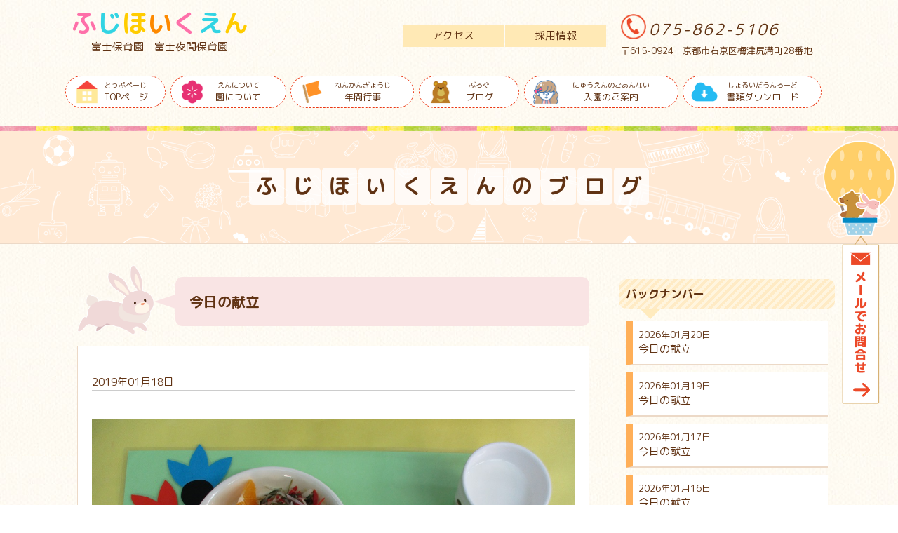

--- FILE ---
content_type: text/html; charset=UTF-8
request_url: https://fuji-hoikuen.jp/blog/lunch/625.html
body_size: 22410
content:
<!doctype html>
<html>
<head>
<meta name="viewport" content="width=device-width, initial-scale=1.0, maximum-scale=1.0, minimum-scale=1.0">
<meta charset="UTF-8">

<meta name="keywords" content="富士保育園,京都,富士,保育園,fuji,夜間保育園,京都市,右京区,梅津">
<meta name="description" content="今日の献立 | 京都市右京区にある富士保育園・富士夜間保育園のホームページです。一人ひとりの子どもの個性を大切にし、丈夫な身体づくりを基本に0歳児から就学前までの乳幼児を保育しています。">
<title>今日の献立 | 富士保育園・富士夜間保育園 - 京都市右京区</title>
<script src="https://ajax.googleapis.com/ajax/libs/jquery/1.12.4/jquery.min.js"></script>
<script type="text/javascript" src="https://fuji-hoikuen.jp/wp/wp-content/themes/fujihoikuen/common/js/fakeLoader.js"></script>


<link rel="apple-touch-icon" href="https://fuji-hoikuen.jp/wp/wp-content/themes/fujihoikuen/common/icon/apple-touch-icon.png">
<link rel="icon" type="image/png" href="https://fuji-hoikuen.jp/wp/wp-content/themes/fujihoikuen/common/icon/favicon.png">
<link rel="shortcut icon" type="image/x-icon" href="https://fuji-hoikuen.jp/wp/wp-content/themes/fujihoikuen/common/icon/favicon.ico">
<!-- OGP -->
<meta property="og:site_name" content="富士保育園・富士夜間保育園" />
<meta property="og:title" content="富士保育園・富士夜間保育園" />
<meta property="og:url" content="https://fuji-hoikuen.jp" />
<meta property="og:description" content="富士保育園・富士夜間保育園は京都市右京区にある保育園です。一人ひとりの子どもの個性を大切にし、丈夫な身体づくりを基本に0歳児から就学前までの乳幼児を保育しています。" />
<meta property="og:image" content="https://fuji-hoikuen.jp/wp/wp-content/themes/fujihoikuen/common/icon/ogp.png" />
<meta property="og:type" content="website" />
<!--// OGP-->


<link href="https://fonts.googleapis.com/earlyaccess/roundedmplus1c.css" rel="stylesheet" />
<link rel="stylesheet" type="text/css" href="https://fuji-hoikuen.jp/wp/wp-content/themes/fujihoikuen/common/css/drawer.min.css">

<link rel="stylesheet" type="text/css" href="https://fuji-hoikuen.jp/wp/wp-content/themes/fujihoikuen/common/css/fakeLoader.css" media="all" />
<link rel="stylesheet" type="text/css" href="https://fuji-hoikuen.jp/wp/wp-content/themes/fujihoikuen/common/css/layout.css" media="all" />
<link rel="stylesheet" type="text/css" href="https://fuji-hoikuen.jp/wp/wp-content/themes/fujihoikuen/common/css/top.css" media="all" />
<link rel="stylesheet" type="text/css" href="https://fuji-hoikuen.jp/wp/wp-content/themes/fujihoikuen/common/css/blog.css" media="all" />
<link rel="stylesheet" type="text/css" href="https://fuji-hoikuen.jp/wp/wp-content/themes/fujihoikuen/common/css/contact.css" media="all" />
<link rel="stylesheet" type="text/css" href="https://fuji-hoikuen.jp/wp/wp-content/themes/fujihoikuen/common/css/event.css" media="all" />
<link rel="stylesheet" type="text/css" href="https://fuji-hoikuen.jp/wp/wp-content/themes/fujihoikuen/common/css/about.css" media="all" />



<script>
$(window).on('load resize', function(){
    $('.slider').bgSwitcher({
		images: ["https://fuji-hoikuen.jp/wp/wp-content/uploads/2018/03/slide01.jpg","https://fuji-hoikuen.jp/wp/wp-content/uploads/2018/03/slide02.jpg","https://fuji-hoikuen.jp/wp/wp-content/uploads/2018/03/slide03.jpg"]
	});
});
</script>

<script>
// スマホとタブレットでviewportを切替え
$(function(){
    var ua = navigator.userAgent;
        var w = $(window).width();
        var x = 680;
        if (w < x) {
    //if((ua.indexOf('iPhone') > 0) || ua.indexOf('iPod') > 0 || (ua.indexOf('Android') > 0 && ua.indexOf('Mobile') > 0)){
        $('head').prepend('<meta name="viewport" content="width=device-width, initial-scale=1.0, minimum-scale=1.0, maximum-scale=1.0, user-scalable=no">');
    } else {
        $('head').prepend('<meta name="viewport" content="width=1000">');
    } 
});
</script>


<script type="text/javascript" src="https://fuji-hoikuen.jp/wp/wp-content/themes/fujihoikuen/common/js/iscroll.js"></script>
<script type="text/javascript" src="https://fuji-hoikuen.jp/wp/wp-content/themes/fujihoikuen/common/js/drawer.js"></script>
<script type="text/javascript" src="https://fuji-hoikuen.jp/wp/wp-content/themes/fujihoikuen/common/js/jquery.bgswitcher.js"></script>
<script type="text/javascript" src="https://fuji-hoikuen.jp/wp/wp-content/themes/fujihoikuen/common/js/jquery.matchHeight.js"></script>
<script type="text/javascript" src="https://fuji-hoikuen.jp/wp/wp-content/themes/fujihoikuen/common/js/thumbnail.js"></script>
<script type="text/javascript" src="https://fuji-hoikuen.jp/wp/wp-content/themes/fujihoikuen/common/js/event_pht.js"></script>
<script type="text/javascript" src="https://fuji-hoikuen.jp/wp/wp-content/themes/fujihoikuen/common/js/script.js"></script>

<!-- Global site tag (gtag.js) - Google Analytics -->
<script async src="https://www.googletagmanager.com/gtag/js?id=UA-128192637-1"></script>
<script>
  window.dataLayer = window.dataLayer || [];
  function gtag(){dataLayer.push(arguments);}
  gtag('js', new Date());

  gtag('config', 'UA-128192637-1');
</script>

</head>

<body id="pagetoplink" class="post-template-default single single-post postid-625 single-format-standard drawer drawer--right">
<div id="fakeLoader"></div>
<script type="text/javascript">$("#fakeLoader").fakeLoader();</script>

<header class="pcHeader">
<div class="titleBox01 clearfix">
<div class="pcWidth">

<div class="titleNameBox">
<h1 class="titleName"><a href="https://fuji-hoikuen.jp">ふじほいくえん</a></h1>
<p class="subName"><a href="https://fuji-hoikuen.jp">富士保育園　富士夜間保育園</a></p>
</div><!--titleNameBox-->

<div class="titleSubBox clearfix pc">
<ul class="titleSubMenu clearfix">
<li class="moveMenu nav06"><a href="https://fuji-hoikuen.jp/download#job">採用情報</a></li>
<li class="moveMenu nav07"><a href="//fuji-hoikuen.jp/#top_sec05">アクセス</a></li>
</ul>
<div class="titleSubTxt pc">
<p class="tel">075-862-5106</p>
<p class="access">〒615-0924　京都市右京区梅津尻溝町28番地</p>
</div>
</div>

</div>
</div><!--titleBox01-->

<!-- ハンバーガーボタン -->
<button type="button" class="drawer-toggle drawer-hamburger sp">
  <span class="sr-only">toggle navigation</span>
  <span class="drawer-hamburger-icon"></span>
</button>

<nav class="drawer-nav">
<div class="pcWidth">
<p class="titleName sp"><a href="https://fuji-hoikuen.jp">ふじほいくえん</a></p>
  <ul class="drawer-menu clearfix">
    <!-- ドロワーメニューの中身 -->
    <li class="nav00"><a href="https://fuji-hoikuen.jp"><span>とっぷぺーじ</span>TOPページ</a></li>
    <li class="nav01"><a href="https://fuji-hoikuen.jp/about"><span>えんについて</span>園について</a></li>
    <li class="nav02"><a href="https://fuji-hoikuen.jp/event"><span>ねんかんぎょうじ</span>年間行事</a></li>
    <li class="nav03"><a href="https://fuji-hoikuen.jp/blog"><span>ぶろぐ</span>ブログ</a></li>
    <li class="nav04"><a href="https://fuji-hoikuen.jp/admission"><span>にゅうえんのごあんない</span>入園のご案内</a></li>
    <li class="nav05"><a href="https://fuji-hoikuen.jp/download"><span>しょるいだうんろーど</span>書類ダウンロード</a></li>
    <li class="nav08 sp"><a href="https://fuji-hoikuen.jp/contact"><span>おといあわせ</span>お問合せ</a></li>
<li class="moveMenu nav06 sp"><a href="https://fuji-hoikuen.jp/download#job">採用情報</a></li>
<li class="moveMenu nav07 sp"><a href="//fuji-hoikuen.jp/#top_sec05">アクセス</a></li>
  </ul>
</div>
</nav>
</header>
	



<div class="contentTitle">
<h2><a href="https://fuji-hoikuen.jp/blog">ふじほいくえんのブログ</a></h2>
</div><!--contentTitle-->

<div class="sec_blog clearfix sec_content">
<div class="pcWidth clearfix">
<div class="leftBox">
<div class="blogTitleBox">
<p class="animal01"><img src="https://fuji-hoikuen.jp/wp/wp-content/themes/fujihoikuen/img/blog/animal01.png" alt=""></p>
<div class="blogTitle"><h3>今日の献立</h3></div>
</div><!--blogTitleBox-->

<div class="blogTxtBox">
<p class="blog_data">2019年01月18日</p>
<p><img class="alignnone size-full wp-image-629" src="https://fuji-hoikuen.jp/wp/wp-content/uploads/2019/01/IMG_0463.jpg" alt="" width="1000" height="750" srcset="https://fuji-hoikuen.jp/wp/wp-content/uploads/2019/01/IMG_0463.jpg 1000w, https://fuji-hoikuen.jp/wp/wp-content/uploads/2019/01/IMG_0463-300x225.jpg 300w, https://fuji-hoikuen.jp/wp/wp-content/uploads/2019/01/IMG_0463-768x576.jpg 768w" sizes="(max-width: 1000px) 100vw, 1000px" /></p>
<p>乳児</p>
<p>＜給食＞</p>
<p>🍊ジャムサンド　🍊煮込みハンバーグ　🍊京人参と水菜のサラダ　🍊オニオンスープ　🍊オレンジ</p>
<p>＜おやつ＞</p>
<p>🍊牛乳　🍊あんまん</p>
<p>※今日は、乳児誕生日食でした。</p>
<p>&nbsp;</p>
<p>幼児</p>
<p>＜給食＞</p>
<p>🌟ジャムサンド　🌟煮込みハンバーグ　🌟京人参と水菜のサラダ　🌟オニオンスープ</p>
<p>＜おやつ＞</p>
<p>🌟牛乳　🌟菓子</p>
<p>&nbsp;</p>
<div class="blogMain_category"><ul class="post-categories">
	<li><a href="https://fuji-hoikuen.jp/category/blog/lunch" rel="category tag">給食だより</a></li></ul></div>
</div><!--blogTxtBox-->

<div class="paging">
<ul class="clearfix">
    <li class="prev"><a href="https://fuji-hoikuen.jp/blog/lunch/621.html" rel="prev">前の記事へ</a></li>

<li class="list pc"><a href="https://fuji-hoikuen.jp/blog">記事の一覧へ</a></li>
    <li class="next"><a href="https://fuji-hoikuen.jp/blog/lunch/636.html" rel="next">次の記事へ</a></li>
</ul>
</div>



</div><!--leftBox-->

<div class="rightBox">
<div class="secBox">
<h4>バックナンバー</h4>
<div class="box bn">
<ul>
<li class="bnTitle">
<a href="https://fuji-hoikuen.jp/blog/lunch/18678.html">
<span>2026年01月20日</span>
今日の献立</a>
</li>
<li class="bnTitle">
<a href="https://fuji-hoikuen.jp/blog/lunch/18675.html">
<span>2026年01月19日</span>
今日の献立</a>
</li>
<li class="bnTitle">
<a href="https://fuji-hoikuen.jp/blog/lunch/18671.html">
<span>2026年01月17日</span>
今日の献立</a>
</li>
<li class="bnTitle">
<a href="https://fuji-hoikuen.jp/blog/lunch/18668.html">
<span>2026年01月16日</span>
今日の献立</a>
</li>
<li class="bnTitle">
<a href="https://fuji-hoikuen.jp/blog/lunch/18663.html">
<span>2026年01月15日</span>
今日の献立</a>
</li>
</ul>
<p class="moreBtn"><a href="https://fuji-hoikuen.jp/blog">過去の記事一覧はこちら</a></p>
</div><!--box bn-->
</div><!--secBox-->

<div class="secBox">
<h4>カテゴリ</h4>
<div class="box category">
<div id="side_widget2"><h3 class="widget-title">カテゴリー</h3>		<ul>
	<li class="cat-item cat-item-4"><a href="https://fuji-hoikuen.jp/category/blog/news" >お知らせ</a>
</li>
	<li class="cat-item cat-item-5"><a href="https://fuji-hoikuen.jp/category/blog" >ブログ</a>
</li>
	<li class="cat-item cat-item-7"><a href="https://fuji-hoikuen.jp/category/blog/admission" >入園のご案内</a>
</li>
	<li class="cat-item cat-item-2"><a href="https://fuji-hoikuen.jp/category/blog/days" >日常</a>
</li>
	<li class="cat-item cat-item-6"><a href="https://fuji-hoikuen.jp/category/blog/lunch" >給食だより</a>
</li>
	<li class="cat-item cat-item-12"><a href="https://fuji-hoikuen.jp/category/blog/%e8%a1%8c%e4%ba%8b" >行事</a>
</li>
	<li class="cat-item cat-item-13"><a href="https://fuji-hoikuen.jp/category/%e8%a6%8b%e5%ad%a6%e4%bc%9a%e3%81%ae%e3%81%94%e6%a1%88%e5%86%85" >見学会のご案内</a>
</li>
		</ul>
</div></div><!--box bn-->
</div><!--secBox-->

<div class="secBox">
<h4>アーカイブ</h4>
<div class="box category">
<div id="side_widget4"><h3 class="widget-title">アーカイブ</h3>		<label class="screen-reader-text" for="archives-dropdown-3">アーカイブ</label>
		<select id="archives-dropdown-3" name="archive-dropdown" onchange='document.location.href=this.options[this.selectedIndex].value;'>
			
			<option value="">月を選択</option>
				<option value='https://fuji-hoikuen.jp/date/2026/01'> 2026年1月 &nbsp;(13)</option>
	<option value='https://fuji-hoikuen.jp/date/2025/12'> 2025年12月 &nbsp;(19)</option>
	<option value='https://fuji-hoikuen.jp/date/2025/11'> 2025年11月 &nbsp;(19)</option>
	<option value='https://fuji-hoikuen.jp/date/2025/10'> 2025年10月 &nbsp;(23)</option>
	<option value='https://fuji-hoikuen.jp/date/2025/09'> 2025年9月 &nbsp;(21)</option>
	<option value='https://fuji-hoikuen.jp/date/2025/08'> 2025年8月 &nbsp;(20)</option>
	<option value='https://fuji-hoikuen.jp/date/2025/07'> 2025年7月 &nbsp;(19)</option>
	<option value='https://fuji-hoikuen.jp/date/2025/06'> 2025年6月 &nbsp;(18)</option>
	<option value='https://fuji-hoikuen.jp/date/2025/05'> 2025年5月 &nbsp;(18)</option>
	<option value='https://fuji-hoikuen.jp/date/2025/04'> 2025年4月 &nbsp;(18)</option>
	<option value='https://fuji-hoikuen.jp/date/2025/03'> 2025年3月 &nbsp;(28)</option>
	<option value='https://fuji-hoikuen.jp/date/2025/02'> 2025年2月 &nbsp;(26)</option>
	<option value='https://fuji-hoikuen.jp/date/2025/01'> 2025年1月 &nbsp;(18)</option>
	<option value='https://fuji-hoikuen.jp/date/2024/12'> 2024年12月 &nbsp;(17)</option>
	<option value='https://fuji-hoikuen.jp/date/2024/11'> 2024年11月 &nbsp;(18)</option>
	<option value='https://fuji-hoikuen.jp/date/2024/10'> 2024年10月 &nbsp;(27)</option>
	<option value='https://fuji-hoikuen.jp/date/2024/09'> 2024年9月 &nbsp;(21)</option>
	<option value='https://fuji-hoikuen.jp/date/2024/08'> 2024年8月 &nbsp;(21)</option>
	<option value='https://fuji-hoikuen.jp/date/2024/07'> 2024年7月 &nbsp;(19)</option>
	<option value='https://fuji-hoikuen.jp/date/2024/06'> 2024年6月 &nbsp;(25)</option>
	<option value='https://fuji-hoikuen.jp/date/2024/05'> 2024年5月 &nbsp;(17)</option>
	<option value='https://fuji-hoikuen.jp/date/2024/04'> 2024年4月 &nbsp;(20)</option>
	<option value='https://fuji-hoikuen.jp/date/2024/03'> 2024年3月 &nbsp;(25)</option>
	<option value='https://fuji-hoikuen.jp/date/2024/02'> 2024年2月 &nbsp;(27)</option>
	<option value='https://fuji-hoikuen.jp/date/2024/01'> 2024年1月 &nbsp;(17)</option>
	<option value='https://fuji-hoikuen.jp/date/2023/12'> 2023年12月 &nbsp;(19)</option>
	<option value='https://fuji-hoikuen.jp/date/2023/11'> 2023年11月 &nbsp;(17)</option>
	<option value='https://fuji-hoikuen.jp/date/2023/10'> 2023年10月 &nbsp;(18)</option>
	<option value='https://fuji-hoikuen.jp/date/2023/09'> 2023年9月 &nbsp;(25)</option>
	<option value='https://fuji-hoikuen.jp/date/2023/08'> 2023年8月 &nbsp;(20)</option>
	<option value='https://fuji-hoikuen.jp/date/2023/07'> 2023年7月 &nbsp;(19)</option>
	<option value='https://fuji-hoikuen.jp/date/2023/06'> 2023年6月 &nbsp;(22)</option>
	<option value='https://fuji-hoikuen.jp/date/2023/05'> 2023年5月 &nbsp;(22)</option>
	<option value='https://fuji-hoikuen.jp/date/2023/04'> 2023年4月 &nbsp;(18)</option>
	<option value='https://fuji-hoikuen.jp/date/2023/03'> 2023年3月 &nbsp;(24)</option>
	<option value='https://fuji-hoikuen.jp/date/2023/02'> 2023年2月 &nbsp;(20)</option>
	<option value='https://fuji-hoikuen.jp/date/2023/01'> 2023年1月 &nbsp;(17)</option>
	<option value='https://fuji-hoikuen.jp/date/2022/12'> 2022年12月 &nbsp;(21)</option>
	<option value='https://fuji-hoikuen.jp/date/2022/11'> 2022年11月 &nbsp;(18)</option>
	<option value='https://fuji-hoikuen.jp/date/2022/10'> 2022年10月 &nbsp;(23)</option>
	<option value='https://fuji-hoikuen.jp/date/2022/09'> 2022年9月 &nbsp;(19)</option>
	<option value='https://fuji-hoikuen.jp/date/2022/08'> 2022年8月 &nbsp;(20)</option>
	<option value='https://fuji-hoikuen.jp/date/2022/07'> 2022年7月 &nbsp;(19)</option>
	<option value='https://fuji-hoikuen.jp/date/2022/06'> 2022年6月 &nbsp;(24)</option>
	<option value='https://fuji-hoikuen.jp/date/2022/05'> 2022年5月 &nbsp;(17)</option>
	<option value='https://fuji-hoikuen.jp/date/2022/04'> 2022年4月 &nbsp;(20)</option>
	<option value='https://fuji-hoikuen.jp/date/2022/03'> 2022年3月 &nbsp;(24)</option>
	<option value='https://fuji-hoikuen.jp/date/2022/02'> 2022年2月 &nbsp;(16)</option>
	<option value='https://fuji-hoikuen.jp/date/2022/01'> 2022年1月 &nbsp;(14)</option>
	<option value='https://fuji-hoikuen.jp/date/2021/12'> 2021年12月 &nbsp;(20)</option>
	<option value='https://fuji-hoikuen.jp/date/2021/11'> 2021年11月 &nbsp;(24)</option>
	<option value='https://fuji-hoikuen.jp/date/2021/10'> 2021年10月 &nbsp;(21)</option>
	<option value='https://fuji-hoikuen.jp/date/2021/09'> 2021年9月 &nbsp;(21)</option>
	<option value='https://fuji-hoikuen.jp/date/2021/08'> 2021年8月 &nbsp;(20)</option>
	<option value='https://fuji-hoikuen.jp/date/2021/07'> 2021年7月 &nbsp;(21)</option>
	<option value='https://fuji-hoikuen.jp/date/2021/06'> 2021年6月 &nbsp;(20)</option>
	<option value='https://fuji-hoikuen.jp/date/2021/05'> 2021年5月 &nbsp;(19)</option>
	<option value='https://fuji-hoikuen.jp/date/2021/04'> 2021年4月 &nbsp;(18)</option>
	<option value='https://fuji-hoikuen.jp/date/2021/03'> 2021年3月 &nbsp;(25)</option>
	<option value='https://fuji-hoikuen.jp/date/2021/02'> 2021年2月 &nbsp;(20)</option>
	<option value='https://fuji-hoikuen.jp/date/2021/01'> 2021年1月 &nbsp;(19)</option>
	<option value='https://fuji-hoikuen.jp/date/2020/12'> 2020年12月 &nbsp;(23)</option>
	<option value='https://fuji-hoikuen.jp/date/2020/11'> 2020年11月 &nbsp;(27)</option>
	<option value='https://fuji-hoikuen.jp/date/2020/10'> 2020年10月 &nbsp;(28)</option>
	<option value='https://fuji-hoikuen.jp/date/2020/09'> 2020年9月 &nbsp;(23)</option>
	<option value='https://fuji-hoikuen.jp/date/2020/08'> 2020年8月 &nbsp;(21)</option>
	<option value='https://fuji-hoikuen.jp/date/2020/07'> 2020年7月 &nbsp;(16)</option>
	<option value='https://fuji-hoikuen.jp/date/2020/06'> 2020年6月 &nbsp;(22)</option>
	<option value='https://fuji-hoikuen.jp/date/2020/05'> 2020年5月 &nbsp;(18)</option>
	<option value='https://fuji-hoikuen.jp/date/2020/04'> 2020年4月 &nbsp;(16)</option>
	<option value='https://fuji-hoikuen.jp/date/2020/03'> 2020年3月 &nbsp;(24)</option>
	<option value='https://fuji-hoikuen.jp/date/2020/02'> 2020年2月 &nbsp;(24)</option>
	<option value='https://fuji-hoikuen.jp/date/2020/01'> 2020年1月 &nbsp;(19)</option>
	<option value='https://fuji-hoikuen.jp/date/2019/12'> 2019年12月 &nbsp;(27)</option>
	<option value='https://fuji-hoikuen.jp/date/2019/11'> 2019年11月 &nbsp;(29)</option>
	<option value='https://fuji-hoikuen.jp/date/2019/10'> 2019年10月 &nbsp;(30)</option>
	<option value='https://fuji-hoikuen.jp/date/2019/09'> 2019年9月 &nbsp;(29)</option>
	<option value='https://fuji-hoikuen.jp/date/2019/08'> 2019年8月 &nbsp;(22)</option>
	<option value='https://fuji-hoikuen.jp/date/2019/07'> 2019年7月 &nbsp;(27)</option>
	<option value='https://fuji-hoikuen.jp/date/2019/06'> 2019年6月 &nbsp;(22)</option>
	<option value='https://fuji-hoikuen.jp/date/2019/05'> 2019年5月 &nbsp;(23)</option>
	<option value='https://fuji-hoikuen.jp/date/2019/04'> 2019年4月 &nbsp;(28)</option>
	<option value='https://fuji-hoikuen.jp/date/2019/03'> 2019年3月 &nbsp;(27)</option>
	<option value='https://fuji-hoikuen.jp/date/2019/02'> 2019年2月 &nbsp;(24)</option>
	<option value='https://fuji-hoikuen.jp/date/2019/01'> 2019年1月 &nbsp;(17)</option>
	<option value='https://fuji-hoikuen.jp/date/2018/12'> 2018年12月 &nbsp;(18)</option>
	<option value='https://fuji-hoikuen.jp/date/2018/11'> 2018年11月 &nbsp;(20)</option>
	<option value='https://fuji-hoikuen.jp/date/2018/10'> 2018年10月 &nbsp;(1)</option>

		</select>
		</div></div><!--box bn-->
</div><!--secBox-->

<div class="secBox">
<h4>検索</h4>
<div class="box search">
<div id="side_widget3"><form role="search" method="get" id="searchform" class="searchform" action="https://fuji-hoikuen.jp/">
				<div>
					<label class="screen-reader-text" for="s">検索:</label>
					<input type="text" value="" name="s" id="s" />
					<input type="submit" id="searchsubmit" value="検索" />
				</div>
			</form></div></div><!--box bn-->
</div><!--secBox-->
</div>
</div>
</div><!--blog-->



	


<footer class="top_sec" id="footer">
<div class="footerBox">
<div class="pcWidth clearfix">
<div class="leftBox">
<div class="titleNameBox">
<p class="titleName"><a href="https://fuji-hoikuen.jp">ふじほいくえん</a></p>
<p class="subName"><a href="https://fuji-hoikuen.jp">富士保育園　富士夜間保育園</a></p>
</div><!--titleNameBox-->
<div class="txt">
<p>
〒615-0924<br>
京都府京都市右京区梅津尻溝町28番地
</p>
<ul class="clearfix">
<li>
<p class="accessTitle"><span>TEL</span></p>
<p class="txt">075-862-5106</p>
</li>
<li>
<p class="accessTitle"><span>FAX</span></p>
<p class="txt">075-862-5108</p>
</li>
</ul>
</div>
</div><!--leftBox-->
<div class="rightBox">
<ul class="clearfix footerMenu">
<li><a href="https://fuji-hoikuen.jp/about">園について</a></li>
<li><a href="https://fuji-hoikuen.jp/event">年間行事</a></li>
<li><a href="https://fuji-hoikuen.jp/blog">ブログ</a></li>
<li><a href="https://fuji-hoikuen.jp/admission">入園のご案内</a></li>
<li><a href="https://fuji-hoikuen.jp/download">書類ダウンロード</a></li>
<li><a href="https://fuji-hoikuen.jp/download#job">採用情報</a></li>
<li><a href="https://fuji-hoikuen.jp/contact">お問合せ</a></li>
</ul>
</div>
</div><!--pcWidth-->
</div>
<p class="copy">&copy; Fuji Nursery school Co,.Ltd.</p>
</footer>





<p id="page-top"><a href="#pagetoplink"><img src="https://fuji-hoikuen.jp/wp/wp-content/themes/fujihoikuen/common/img/pagetop.png" alt="ページTOPへ" class="alpha"></a></p>
<!--<p id="page-home"><a href="https://fuji-hoikuen.jp"><img src="https://fuji-hoikuen.jp/wp/wp-content/themes/fujihoikuen/common/img/homeback.png" alt="ホームへ" class="alpha"></a></p>-->

<div class="contactBtn pc"><a href="https://fuji-hoikuen.jp/contact"><img src="https://fuji-hoikuen.jp/wp/wp-content/themes/fujihoikuen/common/img/contact_btn.png" alt="" class="alpha"></a></div>
</body>
</html>
	

--- FILE ---
content_type: text/css
request_url: https://fuji-hoikuen.jp/wp/wp-content/themes/fujihoikuen/common/css/blog.css
body_size: 3224
content:
@charset "UTF-8";
/* CSS Document */
/*----------------------------------------------------
  各ページ共通
----------------------------------------------------*/


/* blog
----------------------------------------------------*/
.sec_blog {
	margin-bottom:30px;
	padding-bottom:50px;
	background-image:url(../img/line_color.jpg);
	background-repeat:repeat-x;
	background-position:left bottom;

}
.sec_blog .leftBox {
	margin-bottom:40px;
}
.sec_blog a:hover {
	background-color:#ffeff6!important;
	color:#603213!important;
}


/* --------  PC用   --------*/
@media screen and (min-width: 680px) {
.sec_blog .leftBox {
	width:70%;
	box-sizing:border-box;
	float:left;
	padding:0 20px;
	margin-bottom:0;
}
.sec_blog .rightBox {
	width:28%;
	box-sizing:border-box;
	margin-left:2%;
	float:right;
	padding:20px 0;
}
}


/* 一覧　ページャー
----------------------------------------------------*/
.wp-pagenavi,
.list_paging {
	text-align:center;
}
.wp-pagenavi span,
.wp-pagenavi a,
.list_paging span,
.list_paging a {
	display:inline-block;
	padding:10px 15px;
	border:solid 1px #ecd9c7;
	background-color:#FFF;
	margin:0 3px;
}
.wp-pagenavi span,
.list_paging span {
	background-color:#603213;
	color:#FFF;
}


/* --------  PC用   --------*/
@media screen and (min-width: 680px) {
.wp-pagenavi a:hover ,
.list_paging a:hover {
	background-color:#ecd9c7;
}
}


/* サブタイトル
----------------------------------------------------*/
.pageSubTitleBox {
	display:table;
	width:100%;
	margin:0 0 40px 0px;
}
.pageSubTitleBox .animal02 {
	display:table-cell;
	width:17%;
	vertical-align:middle;
}
.pageSubTitleBox .pageSubTitle {
	display:table-cell;
	width:83%;
	vertical-align:middle;
	box-sizing:border-box;
	padding-left:20px;
	padding-top:15px;
	font-size:17px;
}
.pageSubTitleBox .pageSubTitle span {
	display:inline-block;
	background-color: #ffe9b5;
	padding:5px 50px;
	position:relative;
}
.pageSubTitleBox .pageSubTitle span:before {
	content:"";
	width: 0;
	height: 0;
	border-style: solid;
	border-width: 7.5px 15px 7.5px 0;
	border-color: transparent #ffe9b5 transparent transparent;
	position:absolute;
	top:50%;
	left:-15px;
	-webkit-transform: translate(0,-50%);
	-ms-transform: translate(0,-50%);
	transform: translate(0,-50%);
}
/* --------  PC用   --------*/
@media screen and (min-width: 680px) {
.pageSubTitleBox .animal02 {
	display:table-cell;
	width:7%;
	vertical-align:middle;
}
.pageSubTitleBox .pageSubTitle {
	display:table-cell;
	width:93%;
	vertical-align:middle;
	box-sizing:border-box;
	padding-left:20px;
	padding-top:15px;
	font-size:17px;
}
}



/* ページング
----------------------------------------------------*/
.paging {
	padding:10px 0;
}
/*.leftBox .contentFooterMenu li {
	display:inline-block;
}*/
/*　前へ、次への幅　*/
.paging .prev {
	width:47%;
	float:left;
	margin-right:3%;
}
.paging .next {
	width:47%;
	float:right;
	margin-left:3%;
}
/*　ボタン設定　*/
.paging a {
	text-align:center;
	display:block;
	background-color: #FFF;
	border:solid 1px #ecd9c7;
	padding: 0 20px;
	height: 50px;
	line-height: 50px;
	margin: 20px 0;
	position:relative;
}
/*　次へのやじるし　*/
.paging .next a:after {
	content: " ";
	display: block;
	width: 8px;
	height: 8px;
	border-top: 3px solid #603213;
	border-right: 3px solid #603213;
	position: absolute;
	top: 50%;
	margin-top: -5px;
	right: 10px;
	-webkit-transform: rotate(45deg);
	transform: rotate(45deg);
}
/*　前へのやじるし　*/
.paging .prev a:after {
	content: " ";
	display: block;
	width: 8px;
	height: 8px;
	border-top: 3px solid #603213;
	border-right: 3px solid #603213;
	position: absolute;
	top: 50%;
	margin-top: -5px;
	left: 10px;
	-webkit-transform: rotate(-135deg);
	transform: rotate(-135deg);
}


/* --------  PC用   --------*/
@media screen and (min-width: 680px) {
/*　前へ、次への幅　*/
.paging ul {
	text-align:center;
	position:relative;
}
.paging .prev {
	width:35%;
	margin:0;
	float:none;
	position:absolute;
	left:0;
	top:0;
}
.paging .next {
	width:35%;
	margin:0;
	float:none;
	position:absolute;
	right:0;
	top:0;
}
/*　一覧の幅　*/
.paging .list {
	width:30%;
	/*position:absolute;
	left:35%;*/
	box-sizing:border-box;
	padding:0 20px;
}
.paging .pc {
	display:inline-block;
}
}




/* blog　本文
----------------------------------------------------*/
.sec_blog .blogTxtBox img {
	width:100%;
	/*max-width:670px;*/
	margin:0 auto;
	height:auto;
}
.sec_blog .blogTxtBox p {
	margin-bottom:15px;
}
.sec_blog .blogTxtBox .blog_data {
	border-bottom:solid 1px #CCCCCC;
	margin-bottom:40px;
}

.sec_blog .blogTitleBox {
	display:table;
	margin-bottom:10px;
}
.sec_blog .blogTitleBox .animal01 {
	display:table-cell;
	width:20%;
	vertical-align:middle;
}
.sec_blog .blogTitleBox .blogTitle {
	display:table-cell;
	width:80%;
	vertical-align:middle;
	padding-left:20px;
	box-sizing:border-box;
}
.sec_blog .blogTitleBox .blogTitle h3 {
	font-size:17px;
	background-color:#f9e4e4;
	padding:20px;
	border-radius:10px;
	position:relative;
}
.sec_blog .blogTitleBox .blogTitle h3:before {
	content:"";
	width: 0;
	height: 0;
	border-style: solid;
	border-width: 5px 20px 5px 0;
	border-color: transparent #f9e4e4 transparent transparent;
	position:absolute;
	top:50%;
	left:-15px;
	-webkit-transform: translate(0,-50%);
	-ms-transform: translate(0,-50%);
	transform: translate(0,-50%);
}


/* --------  PC用   --------*/
@media screen and (min-width: 680px) {
.sec_blog .blogTitleBox {
	display:table;
	margin-bottom:10px;
}
.sec_blog .blogTitleBox .animal01 {
	display:table-cell;
	width:15%;
	vertical-align:middle;
}
.sec_blog .blogTitleBox .blogTitle {
	display:table-cell;
	width:85%;
	vertical-align:middle;
	padding-left:30px;
	box-sizing:border-box;
}
.sec_blog .blogTitleBox .blogTitle h3 {
	font-size:20px;
	background-color:#f9e4e4;
	padding:20px;
	border-radius:10px;
	position:relative;
}
.sec_blog .blogTitleBox .blogTitle h3:before {
	content:"";
	width: 0;
	height: 0;
	border-style: solid;
	border-width: 10px 30px 10px 0;
	border-color: transparent #f9e4e4 transparent transparent;
	position:absolute;
	top:50%;
	left:-30px;
	-webkit-transform: translate(0,-50%);
	-ms-transform: translate(0,-50%);
	transform: translate(0,-50%);
}
}



/* blog title
----------------------------------------------------*/
.sec_blog .leftBox .blogTxtBox {
	border:solid 1px #ecd9c7;
	padding:40px 20px;
	background-color:#FFF;
	box-sizing:border-box;
}

/* --------  PC用   --------*/
@media screen and (min-width: 680px) {

}




/* blog title
----------------------------------------------------*/
.sec_blog .rightBox .secBox {
	margin-bottom:40px;
}

.sec_blog .rightBox h4 {
	position: relative;
	padding: 0.6em;
	background: -webkit-repeating-linear-gradient(-45deg, #fff5df, #fff5df 4px,#ffebc5 3px, #ffebc5 8px);
	background: repeating-linear-gradient(-45deg, #fff5df, #fff5df 4px,#ffebc5 3px, #ffebc5 8px);
	border-radius: 10px;
	font-size:16px;
}

.sec_blog .rightBox h4:after {
	position: absolute;
	content: '';
	top: 100%;
	left: 30px;
	border: 15px solid transparent;
	border-top: 15px solid #ffebbe;
	width: 0;
	height: 0;
}

.sec_blog .rightBox .box {
	/*background-color:#FFF;*/
	padding:10px;
	margin-top:8px;
}

/* --------  PC用   --------*/
@media screen and (min-width: 680px) {

}


.sec_blog .rightBox .box li  {
	margin-bottom:10px;
	position:relative;
}
.sec_blog .rightBox .box .widget-title  {
	display:none;
}






/* blog 記事内カテゴリ
----------------------------------------------------*/
.sec_blog .blogMain_category {
	border-top:solid 2px #ecd9c7;
	padding-top:15px;
	margin-top:15px;
}
.sec_blog .blogMain_category ul {
	text-align:right;
}
.sec_blog .blogMain_category li {
	display:inline-block;
	border:solid 2px #ecd9c7;
	background: #fff;/*背景色*/
	border-radius:25px;
	margin-right:10px;
	min-width:4em;
}
.sec_blog .blogMain_category li a {
	display:block;
	padding:5px 10px;/*文字周りの余白*/
	font-size:12px;
	text-align:center;
	border-radius:25px;
}
/* --------  PC用   --------*/
@media screen and (min-width: 680px) {
}




/* blog バックナンバー
----------------------------------------------------*/
.sec_blog .rightBox .bn li a {
	display:block;
	border-bottom:solid 2px #ecd9c7;
	padding:10px 0.5em 10px 0.5em;/*文字周りの余白*/
	background: #fff;/*背景色*/
	border-left: solid 10px #ffaf58;/*左線（実線 太さ 色）*/
}
.sec_blog .rightBox .bn li span {
	display:block;
	font-size:13px;
}
.sec_blog .rightBox .bn .moreBtn a {
	background-color:#fe70a9;
	box-sizing:border-box;
	border:solid 1px #fe70a9;
	color:#FFF;
	display:block;
	padding:10px;
	position:relative;
}
.sec_blog .rightBox .bn .moreBtn a:before {
	content:"";
	width: 0;
	height: 0;
	border-style: solid;
	border-width: 6px 0 6px 12.0px;
	border-color: transparent transparent transparent #ffffff;
	position:absolute;
	top:50%;
	right:5px;
	-webkit-transform: translate(0,-50%);
	-ms-transform: translate(0,-50%);
	transform: translate(0,-50%);
}
/* --------  PC用   --------*/
@media screen and (min-width: 680px) {
.sec_blog .rightBox .bn .moreBtn a:hover:before {
	content:"";
	width: 0;
	height: 0;
	border-style: solid;
	border-width: 6px 0 6px 12.0px;
	border-color: transparent transparent transparent #603213;
	position:absolute;
	top:50%;
	right:5px;
	-webkit-transform: translate(0,-50%);
	-ms-transform: translate(0,-50%);
	transform: translate(0,-50%);
}
}


/* blog カテゴリ
----------------------------------------------------*/

.sec_blog .rightBox .category li a {
	display:block;
	border:solid 2px #ecd9c7;
	padding:5px 10px;/*文字周りの余白*/
	background: #fff;/*背景色*/
	border-radius:25px;
}

/* blog サーチ
----------------------------------------------------*/

.sec_blog .rightBox .search label {
	display:none;
}
.sec_blog .rightBox .search input#s {
	width:100%;
}









/* ブログリスト
----------------------------------------------------*/

.blog_list {
	padding:50px 0;
}

.blog_list .news li {
	width:90%;
	margin:0 auto 30px;
	padding-bottom:20px;
	border-bottom:dashed 1px #e4bd95;
}
.blog_list .news li:last-child {
	border-bottom:dashed 1px #e4bd95;
	/*margin-bottom:10px;*/
}
.blog_list .news li .thumbnail {
	position:relative;
	z-index:650;
	width:40%;
	height:130px;
	overflow:hidden;
	border-radius:10px;
	display:table-cell;
}
.blog_list .news li .thumbnail img {
	width:auto;
	position:absolute;
}
.blog_list .news li .txt {
	width:60%;
	display:table-cell;
	box-sizing:border-box;
	padding-left:15px;
}
.blog_list .news li .noImg {
	background-color:#fee7d5;
	background-image:url(../../img/top/no_img.jpg);
	background-size:70% auto;
	background-repeat:no-repeat;
	background-position:center center;
}
.blog_list .news li p {
	font-size:16px;
}
.blog_list .news li a {
	display:table;
	width:100%;
	position:relative;
}
.blog_list .news li .hoverImg {
	display:none;
}


/* --------  PC用   --------*/
@media screen and (min-width: 680px) {
.blog_list .colorTitle {
	margin-bottom:40px;
}
.blog_list .colorTitle span{
	padding:2px 10px;
}

.blog_list .news li {
	width : 31.33333% ; /* 未対応ブラウザ用フォールバック */
	box-sizing:border-box;
	float:left;
	/*border-right:dashed 1px #e4bd95;*/
	border-bottom:none;
	margin:0 1% 50px;
	padding:0;
	border:solid 1px #ecd9c7;
}
.blog_list .news li a {
	display:block;
	width:auto;
	padding:30px 20px 50px;
	background-color:#FFF;
}
.blog_list .news li:last-child {
	border:solid 1px #ecd9c7;
}

.blog_list .news li .thumbnail {
	height:170px;
	overflow:hidden;
	border-radius:10px;
	width:100%;
	display:block;
	margin-bottom:10px;
}
.blog_list .news li .txt {
	width:100%;
	display:block;
	padding-left:0px;
}

.blog_list .news li .thumbnail::before,
.blog_list .news li .thumbnail::after {
	position: absolute;
	z-index: -1;
	display: block;
	content: '';
}
.blog_list .news li .thumbnail,
.blog_list .news li .thumbnail::before,
.blog_list .news li .thumbnail::after {
	-webkit-box-sizing: border-box;
	-moz-box-sizing: border-box;
	box-sizing: border-box;
	-webkit-transition: all .3s;
	transition: all .3s;
}
.blog_list .news li a .thumbnail::after {
	top: 0;
	left: 0;
	width: 100%;
	height: 100%;
	-webkit-transform: scale(.5);
	transform: scale(.5);
	z-index:655;
}
.blog_list .news li a:hover .thumbnail::after {
	background: rgba(254,223,121,0.5);
	-webkit-transform: scale(1);
	transform: scale(1);
	z-index:655;
}

.blog_list .news li a:hover {
	background: rgba(255,238,184,0.3);
}

.blog_list .news li .hoverImg {
	position: absolute;
	bottom: 85%;
	left: 15%;
	z-index: 10;
	opacity: 0;
	-webkit-transition: .3s;
	transition: .3s;
	width:70%;
	z-index:640;
	display:block;
}
.blog_list .news li a:hover .hoverImg {
	bottom: 89%;
	opacity: 1;
}
.blog_list .news li .noImg {
	background-size:50% auto;
}
}
/* --------  780〜1050   --------*/
@media screen and (min-width:780px) and ( max-width:917px) {
.blog_list .news li .thumbnail {
	height:130px;
	overflow:hidden;
	border-radius:10px;
	width:100%;
	display:block;
	margin-bottom:10px;
}
}



/*2018.8.30追加*/


/*----------------------------------------------------
　セレクトボックス　アーカイブ
----------------------------------------------------*/
#side_widget4 select {
	-webkit-appearance: none;
	-moz-appearance: none;
	appearance: none;
}
#side_widget4 label {
	display:none;
}


#side_widget4  select {
	width: 100%;
	padding: 10px;
	-webkit-appearance: none;
	-moz-appearance: none;
	appearance: none;
	border: solid 2px #ecd9c7;
	border-radius:25px;
	background-color:#FFF;
	/*background: #eee;
	background: url(arrow01.png) right 50% no-repeat, -webkit-linear-gradient(top, #fff 0%,#efebe1 100%);
	background: url(arrow01.png) right 50% no-repeat, linear-gradient(to bottom, #fff 0%,#efebe1 100%);
	background-size: 20px, 100%;*/
	cursor:pointer;
	color: #603213;
	font-size: 15px;
	font-family: "Rounded Mplus 1c";
	padding: 5px 10px;
    -webkit-appearance: none;
    -moz-appearance: none;
    appearance: none;
}

#side_widget4  .selectArchive {
	position:relative;
}
#side_widget4  .selectArchive:before {
	content:"";
	width: 0;
	height: 0;
	border-style: solid;
	border-width: 8px 6.5px 0 6.5px;
	border-color: #603213 transparent transparent transparent;
	position:absolute;
	top:50%;
	right:12px;
	-webkit-transform: translate(0,-50%);
	-ms-transform: translate(0,-50%);
	transform: translate(0,-50%);
}
#side_widget4  select::-ms-expand {
    display: none;
}



/* 2018.9.11追加 */

.listCategory {
	margin-bottom:8px;
}
.listCategory span {
	display: inline-block;
	padding:0 5px;
	margin-right:10px;
	font-size:13px!important;
	background-color:#ffe3cc;
	position:relative;
}
.listCategory .c01 {
}
.listCategory .c02 {
}
.listCategory .c03 {
}
.listCategory .c04 {
}

/* 2018.9.28追加 */

.blogTxtBox {
	word-break: break-word;
}
.blogTxtBox a {
	color:#0000ff;
}
.blogTxtBox a:hover {
	color:#0000ff!important;
}
.blogTxtBox .blogMain_category a {
	color:#603213;
}
.blogTxtBox .blogMain_category a:hover {
	color:#603213!important;
}
.blogTxtBox h2,
.blogTxtBox h3,
.blogTxtBox h4,
.blogTxtBox h5 {
	margin-bottom:15px;
}
.blogTxtBox h2 {
	font-size:28px;
}
.blogTxtBox h3 {
	font-size:24px;
}
.blogTxtBox h4 {
	font-size:20px;
}
.blogTxtBox h5 {
	font-size:18px;
}

.blogTxtBox ul,
.blogTxtBox ol {
	margin:15px 0;
}
.blogTxtBox ul li {
	list-style-type:disc;
	list-style-position:inside;
}
.blogTxtBox ol li {
	list-style-type:decimal;
	list-style-position:inside;
}




/*　2018.10.2追加　*/

.blogTxtBox th,
.blogTxtBox td {
	box-sizing:border-box;
	padding:15px;
}


/* --------  PC用   --------*/
@media screen and (max-width: 680px) {
.blogTxtBox table,
.blogTxtBox tbody,
.blogTxtBox tr,
.blogTxtBox th,
.blogTxtBox td {
	display:block;
	width:100%!important;
	height:auto!important;
}
.blogTxtBox td {
	border-right:none!important;
}
}

